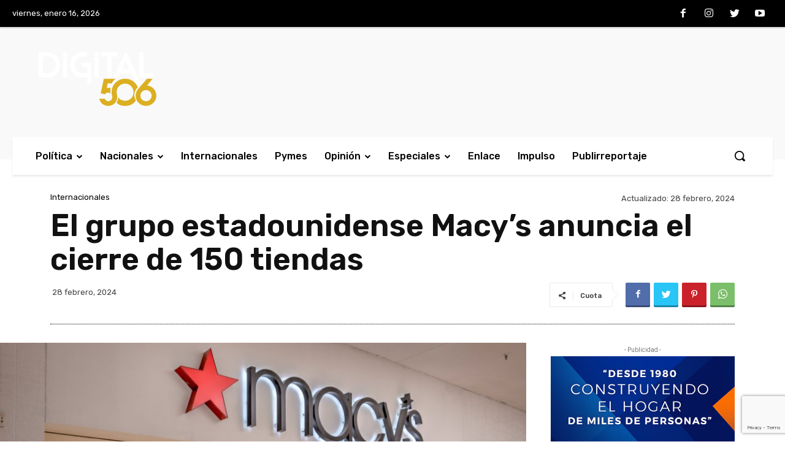

--- FILE ---
content_type: text/html; charset=utf-8
request_url: https://www.google.com/recaptcha/api2/anchor?ar=1&k=6Lc6S5QmAAAAAJkYGFpTFd-xGBqyUwHp0a6yqNHy&co=aHR0cHM6Ly9kaWdpdGFsNTA2LmNvbTo0NDM.&hl=en&v=PoyoqOPhxBO7pBk68S4YbpHZ&size=invisible&anchor-ms=20000&execute-ms=30000&cb=go3s3l8sla92
body_size: 48602
content:
<!DOCTYPE HTML><html dir="ltr" lang="en"><head><meta http-equiv="Content-Type" content="text/html; charset=UTF-8">
<meta http-equiv="X-UA-Compatible" content="IE=edge">
<title>reCAPTCHA</title>
<style type="text/css">
/* cyrillic-ext */
@font-face {
  font-family: 'Roboto';
  font-style: normal;
  font-weight: 400;
  font-stretch: 100%;
  src: url(//fonts.gstatic.com/s/roboto/v48/KFO7CnqEu92Fr1ME7kSn66aGLdTylUAMa3GUBHMdazTgWw.woff2) format('woff2');
  unicode-range: U+0460-052F, U+1C80-1C8A, U+20B4, U+2DE0-2DFF, U+A640-A69F, U+FE2E-FE2F;
}
/* cyrillic */
@font-face {
  font-family: 'Roboto';
  font-style: normal;
  font-weight: 400;
  font-stretch: 100%;
  src: url(//fonts.gstatic.com/s/roboto/v48/KFO7CnqEu92Fr1ME7kSn66aGLdTylUAMa3iUBHMdazTgWw.woff2) format('woff2');
  unicode-range: U+0301, U+0400-045F, U+0490-0491, U+04B0-04B1, U+2116;
}
/* greek-ext */
@font-face {
  font-family: 'Roboto';
  font-style: normal;
  font-weight: 400;
  font-stretch: 100%;
  src: url(//fonts.gstatic.com/s/roboto/v48/KFO7CnqEu92Fr1ME7kSn66aGLdTylUAMa3CUBHMdazTgWw.woff2) format('woff2');
  unicode-range: U+1F00-1FFF;
}
/* greek */
@font-face {
  font-family: 'Roboto';
  font-style: normal;
  font-weight: 400;
  font-stretch: 100%;
  src: url(//fonts.gstatic.com/s/roboto/v48/KFO7CnqEu92Fr1ME7kSn66aGLdTylUAMa3-UBHMdazTgWw.woff2) format('woff2');
  unicode-range: U+0370-0377, U+037A-037F, U+0384-038A, U+038C, U+038E-03A1, U+03A3-03FF;
}
/* math */
@font-face {
  font-family: 'Roboto';
  font-style: normal;
  font-weight: 400;
  font-stretch: 100%;
  src: url(//fonts.gstatic.com/s/roboto/v48/KFO7CnqEu92Fr1ME7kSn66aGLdTylUAMawCUBHMdazTgWw.woff2) format('woff2');
  unicode-range: U+0302-0303, U+0305, U+0307-0308, U+0310, U+0312, U+0315, U+031A, U+0326-0327, U+032C, U+032F-0330, U+0332-0333, U+0338, U+033A, U+0346, U+034D, U+0391-03A1, U+03A3-03A9, U+03B1-03C9, U+03D1, U+03D5-03D6, U+03F0-03F1, U+03F4-03F5, U+2016-2017, U+2034-2038, U+203C, U+2040, U+2043, U+2047, U+2050, U+2057, U+205F, U+2070-2071, U+2074-208E, U+2090-209C, U+20D0-20DC, U+20E1, U+20E5-20EF, U+2100-2112, U+2114-2115, U+2117-2121, U+2123-214F, U+2190, U+2192, U+2194-21AE, U+21B0-21E5, U+21F1-21F2, U+21F4-2211, U+2213-2214, U+2216-22FF, U+2308-230B, U+2310, U+2319, U+231C-2321, U+2336-237A, U+237C, U+2395, U+239B-23B7, U+23D0, U+23DC-23E1, U+2474-2475, U+25AF, U+25B3, U+25B7, U+25BD, U+25C1, U+25CA, U+25CC, U+25FB, U+266D-266F, U+27C0-27FF, U+2900-2AFF, U+2B0E-2B11, U+2B30-2B4C, U+2BFE, U+3030, U+FF5B, U+FF5D, U+1D400-1D7FF, U+1EE00-1EEFF;
}
/* symbols */
@font-face {
  font-family: 'Roboto';
  font-style: normal;
  font-weight: 400;
  font-stretch: 100%;
  src: url(//fonts.gstatic.com/s/roboto/v48/KFO7CnqEu92Fr1ME7kSn66aGLdTylUAMaxKUBHMdazTgWw.woff2) format('woff2');
  unicode-range: U+0001-000C, U+000E-001F, U+007F-009F, U+20DD-20E0, U+20E2-20E4, U+2150-218F, U+2190, U+2192, U+2194-2199, U+21AF, U+21E6-21F0, U+21F3, U+2218-2219, U+2299, U+22C4-22C6, U+2300-243F, U+2440-244A, U+2460-24FF, U+25A0-27BF, U+2800-28FF, U+2921-2922, U+2981, U+29BF, U+29EB, U+2B00-2BFF, U+4DC0-4DFF, U+FFF9-FFFB, U+10140-1018E, U+10190-1019C, U+101A0, U+101D0-101FD, U+102E0-102FB, U+10E60-10E7E, U+1D2C0-1D2D3, U+1D2E0-1D37F, U+1F000-1F0FF, U+1F100-1F1AD, U+1F1E6-1F1FF, U+1F30D-1F30F, U+1F315, U+1F31C, U+1F31E, U+1F320-1F32C, U+1F336, U+1F378, U+1F37D, U+1F382, U+1F393-1F39F, U+1F3A7-1F3A8, U+1F3AC-1F3AF, U+1F3C2, U+1F3C4-1F3C6, U+1F3CA-1F3CE, U+1F3D4-1F3E0, U+1F3ED, U+1F3F1-1F3F3, U+1F3F5-1F3F7, U+1F408, U+1F415, U+1F41F, U+1F426, U+1F43F, U+1F441-1F442, U+1F444, U+1F446-1F449, U+1F44C-1F44E, U+1F453, U+1F46A, U+1F47D, U+1F4A3, U+1F4B0, U+1F4B3, U+1F4B9, U+1F4BB, U+1F4BF, U+1F4C8-1F4CB, U+1F4D6, U+1F4DA, U+1F4DF, U+1F4E3-1F4E6, U+1F4EA-1F4ED, U+1F4F7, U+1F4F9-1F4FB, U+1F4FD-1F4FE, U+1F503, U+1F507-1F50B, U+1F50D, U+1F512-1F513, U+1F53E-1F54A, U+1F54F-1F5FA, U+1F610, U+1F650-1F67F, U+1F687, U+1F68D, U+1F691, U+1F694, U+1F698, U+1F6AD, U+1F6B2, U+1F6B9-1F6BA, U+1F6BC, U+1F6C6-1F6CF, U+1F6D3-1F6D7, U+1F6E0-1F6EA, U+1F6F0-1F6F3, U+1F6F7-1F6FC, U+1F700-1F7FF, U+1F800-1F80B, U+1F810-1F847, U+1F850-1F859, U+1F860-1F887, U+1F890-1F8AD, U+1F8B0-1F8BB, U+1F8C0-1F8C1, U+1F900-1F90B, U+1F93B, U+1F946, U+1F984, U+1F996, U+1F9E9, U+1FA00-1FA6F, U+1FA70-1FA7C, U+1FA80-1FA89, U+1FA8F-1FAC6, U+1FACE-1FADC, U+1FADF-1FAE9, U+1FAF0-1FAF8, U+1FB00-1FBFF;
}
/* vietnamese */
@font-face {
  font-family: 'Roboto';
  font-style: normal;
  font-weight: 400;
  font-stretch: 100%;
  src: url(//fonts.gstatic.com/s/roboto/v48/KFO7CnqEu92Fr1ME7kSn66aGLdTylUAMa3OUBHMdazTgWw.woff2) format('woff2');
  unicode-range: U+0102-0103, U+0110-0111, U+0128-0129, U+0168-0169, U+01A0-01A1, U+01AF-01B0, U+0300-0301, U+0303-0304, U+0308-0309, U+0323, U+0329, U+1EA0-1EF9, U+20AB;
}
/* latin-ext */
@font-face {
  font-family: 'Roboto';
  font-style: normal;
  font-weight: 400;
  font-stretch: 100%;
  src: url(//fonts.gstatic.com/s/roboto/v48/KFO7CnqEu92Fr1ME7kSn66aGLdTylUAMa3KUBHMdazTgWw.woff2) format('woff2');
  unicode-range: U+0100-02BA, U+02BD-02C5, U+02C7-02CC, U+02CE-02D7, U+02DD-02FF, U+0304, U+0308, U+0329, U+1D00-1DBF, U+1E00-1E9F, U+1EF2-1EFF, U+2020, U+20A0-20AB, U+20AD-20C0, U+2113, U+2C60-2C7F, U+A720-A7FF;
}
/* latin */
@font-face {
  font-family: 'Roboto';
  font-style: normal;
  font-weight: 400;
  font-stretch: 100%;
  src: url(//fonts.gstatic.com/s/roboto/v48/KFO7CnqEu92Fr1ME7kSn66aGLdTylUAMa3yUBHMdazQ.woff2) format('woff2');
  unicode-range: U+0000-00FF, U+0131, U+0152-0153, U+02BB-02BC, U+02C6, U+02DA, U+02DC, U+0304, U+0308, U+0329, U+2000-206F, U+20AC, U+2122, U+2191, U+2193, U+2212, U+2215, U+FEFF, U+FFFD;
}
/* cyrillic-ext */
@font-face {
  font-family: 'Roboto';
  font-style: normal;
  font-weight: 500;
  font-stretch: 100%;
  src: url(//fonts.gstatic.com/s/roboto/v48/KFO7CnqEu92Fr1ME7kSn66aGLdTylUAMa3GUBHMdazTgWw.woff2) format('woff2');
  unicode-range: U+0460-052F, U+1C80-1C8A, U+20B4, U+2DE0-2DFF, U+A640-A69F, U+FE2E-FE2F;
}
/* cyrillic */
@font-face {
  font-family: 'Roboto';
  font-style: normal;
  font-weight: 500;
  font-stretch: 100%;
  src: url(//fonts.gstatic.com/s/roboto/v48/KFO7CnqEu92Fr1ME7kSn66aGLdTylUAMa3iUBHMdazTgWw.woff2) format('woff2');
  unicode-range: U+0301, U+0400-045F, U+0490-0491, U+04B0-04B1, U+2116;
}
/* greek-ext */
@font-face {
  font-family: 'Roboto';
  font-style: normal;
  font-weight: 500;
  font-stretch: 100%;
  src: url(//fonts.gstatic.com/s/roboto/v48/KFO7CnqEu92Fr1ME7kSn66aGLdTylUAMa3CUBHMdazTgWw.woff2) format('woff2');
  unicode-range: U+1F00-1FFF;
}
/* greek */
@font-face {
  font-family: 'Roboto';
  font-style: normal;
  font-weight: 500;
  font-stretch: 100%;
  src: url(//fonts.gstatic.com/s/roboto/v48/KFO7CnqEu92Fr1ME7kSn66aGLdTylUAMa3-UBHMdazTgWw.woff2) format('woff2');
  unicode-range: U+0370-0377, U+037A-037F, U+0384-038A, U+038C, U+038E-03A1, U+03A3-03FF;
}
/* math */
@font-face {
  font-family: 'Roboto';
  font-style: normal;
  font-weight: 500;
  font-stretch: 100%;
  src: url(//fonts.gstatic.com/s/roboto/v48/KFO7CnqEu92Fr1ME7kSn66aGLdTylUAMawCUBHMdazTgWw.woff2) format('woff2');
  unicode-range: U+0302-0303, U+0305, U+0307-0308, U+0310, U+0312, U+0315, U+031A, U+0326-0327, U+032C, U+032F-0330, U+0332-0333, U+0338, U+033A, U+0346, U+034D, U+0391-03A1, U+03A3-03A9, U+03B1-03C9, U+03D1, U+03D5-03D6, U+03F0-03F1, U+03F4-03F5, U+2016-2017, U+2034-2038, U+203C, U+2040, U+2043, U+2047, U+2050, U+2057, U+205F, U+2070-2071, U+2074-208E, U+2090-209C, U+20D0-20DC, U+20E1, U+20E5-20EF, U+2100-2112, U+2114-2115, U+2117-2121, U+2123-214F, U+2190, U+2192, U+2194-21AE, U+21B0-21E5, U+21F1-21F2, U+21F4-2211, U+2213-2214, U+2216-22FF, U+2308-230B, U+2310, U+2319, U+231C-2321, U+2336-237A, U+237C, U+2395, U+239B-23B7, U+23D0, U+23DC-23E1, U+2474-2475, U+25AF, U+25B3, U+25B7, U+25BD, U+25C1, U+25CA, U+25CC, U+25FB, U+266D-266F, U+27C0-27FF, U+2900-2AFF, U+2B0E-2B11, U+2B30-2B4C, U+2BFE, U+3030, U+FF5B, U+FF5D, U+1D400-1D7FF, U+1EE00-1EEFF;
}
/* symbols */
@font-face {
  font-family: 'Roboto';
  font-style: normal;
  font-weight: 500;
  font-stretch: 100%;
  src: url(//fonts.gstatic.com/s/roboto/v48/KFO7CnqEu92Fr1ME7kSn66aGLdTylUAMaxKUBHMdazTgWw.woff2) format('woff2');
  unicode-range: U+0001-000C, U+000E-001F, U+007F-009F, U+20DD-20E0, U+20E2-20E4, U+2150-218F, U+2190, U+2192, U+2194-2199, U+21AF, U+21E6-21F0, U+21F3, U+2218-2219, U+2299, U+22C4-22C6, U+2300-243F, U+2440-244A, U+2460-24FF, U+25A0-27BF, U+2800-28FF, U+2921-2922, U+2981, U+29BF, U+29EB, U+2B00-2BFF, U+4DC0-4DFF, U+FFF9-FFFB, U+10140-1018E, U+10190-1019C, U+101A0, U+101D0-101FD, U+102E0-102FB, U+10E60-10E7E, U+1D2C0-1D2D3, U+1D2E0-1D37F, U+1F000-1F0FF, U+1F100-1F1AD, U+1F1E6-1F1FF, U+1F30D-1F30F, U+1F315, U+1F31C, U+1F31E, U+1F320-1F32C, U+1F336, U+1F378, U+1F37D, U+1F382, U+1F393-1F39F, U+1F3A7-1F3A8, U+1F3AC-1F3AF, U+1F3C2, U+1F3C4-1F3C6, U+1F3CA-1F3CE, U+1F3D4-1F3E0, U+1F3ED, U+1F3F1-1F3F3, U+1F3F5-1F3F7, U+1F408, U+1F415, U+1F41F, U+1F426, U+1F43F, U+1F441-1F442, U+1F444, U+1F446-1F449, U+1F44C-1F44E, U+1F453, U+1F46A, U+1F47D, U+1F4A3, U+1F4B0, U+1F4B3, U+1F4B9, U+1F4BB, U+1F4BF, U+1F4C8-1F4CB, U+1F4D6, U+1F4DA, U+1F4DF, U+1F4E3-1F4E6, U+1F4EA-1F4ED, U+1F4F7, U+1F4F9-1F4FB, U+1F4FD-1F4FE, U+1F503, U+1F507-1F50B, U+1F50D, U+1F512-1F513, U+1F53E-1F54A, U+1F54F-1F5FA, U+1F610, U+1F650-1F67F, U+1F687, U+1F68D, U+1F691, U+1F694, U+1F698, U+1F6AD, U+1F6B2, U+1F6B9-1F6BA, U+1F6BC, U+1F6C6-1F6CF, U+1F6D3-1F6D7, U+1F6E0-1F6EA, U+1F6F0-1F6F3, U+1F6F7-1F6FC, U+1F700-1F7FF, U+1F800-1F80B, U+1F810-1F847, U+1F850-1F859, U+1F860-1F887, U+1F890-1F8AD, U+1F8B0-1F8BB, U+1F8C0-1F8C1, U+1F900-1F90B, U+1F93B, U+1F946, U+1F984, U+1F996, U+1F9E9, U+1FA00-1FA6F, U+1FA70-1FA7C, U+1FA80-1FA89, U+1FA8F-1FAC6, U+1FACE-1FADC, U+1FADF-1FAE9, U+1FAF0-1FAF8, U+1FB00-1FBFF;
}
/* vietnamese */
@font-face {
  font-family: 'Roboto';
  font-style: normal;
  font-weight: 500;
  font-stretch: 100%;
  src: url(//fonts.gstatic.com/s/roboto/v48/KFO7CnqEu92Fr1ME7kSn66aGLdTylUAMa3OUBHMdazTgWw.woff2) format('woff2');
  unicode-range: U+0102-0103, U+0110-0111, U+0128-0129, U+0168-0169, U+01A0-01A1, U+01AF-01B0, U+0300-0301, U+0303-0304, U+0308-0309, U+0323, U+0329, U+1EA0-1EF9, U+20AB;
}
/* latin-ext */
@font-face {
  font-family: 'Roboto';
  font-style: normal;
  font-weight: 500;
  font-stretch: 100%;
  src: url(//fonts.gstatic.com/s/roboto/v48/KFO7CnqEu92Fr1ME7kSn66aGLdTylUAMa3KUBHMdazTgWw.woff2) format('woff2');
  unicode-range: U+0100-02BA, U+02BD-02C5, U+02C7-02CC, U+02CE-02D7, U+02DD-02FF, U+0304, U+0308, U+0329, U+1D00-1DBF, U+1E00-1E9F, U+1EF2-1EFF, U+2020, U+20A0-20AB, U+20AD-20C0, U+2113, U+2C60-2C7F, U+A720-A7FF;
}
/* latin */
@font-face {
  font-family: 'Roboto';
  font-style: normal;
  font-weight: 500;
  font-stretch: 100%;
  src: url(//fonts.gstatic.com/s/roboto/v48/KFO7CnqEu92Fr1ME7kSn66aGLdTylUAMa3yUBHMdazQ.woff2) format('woff2');
  unicode-range: U+0000-00FF, U+0131, U+0152-0153, U+02BB-02BC, U+02C6, U+02DA, U+02DC, U+0304, U+0308, U+0329, U+2000-206F, U+20AC, U+2122, U+2191, U+2193, U+2212, U+2215, U+FEFF, U+FFFD;
}
/* cyrillic-ext */
@font-face {
  font-family: 'Roboto';
  font-style: normal;
  font-weight: 900;
  font-stretch: 100%;
  src: url(//fonts.gstatic.com/s/roboto/v48/KFO7CnqEu92Fr1ME7kSn66aGLdTylUAMa3GUBHMdazTgWw.woff2) format('woff2');
  unicode-range: U+0460-052F, U+1C80-1C8A, U+20B4, U+2DE0-2DFF, U+A640-A69F, U+FE2E-FE2F;
}
/* cyrillic */
@font-face {
  font-family: 'Roboto';
  font-style: normal;
  font-weight: 900;
  font-stretch: 100%;
  src: url(//fonts.gstatic.com/s/roboto/v48/KFO7CnqEu92Fr1ME7kSn66aGLdTylUAMa3iUBHMdazTgWw.woff2) format('woff2');
  unicode-range: U+0301, U+0400-045F, U+0490-0491, U+04B0-04B1, U+2116;
}
/* greek-ext */
@font-face {
  font-family: 'Roboto';
  font-style: normal;
  font-weight: 900;
  font-stretch: 100%;
  src: url(//fonts.gstatic.com/s/roboto/v48/KFO7CnqEu92Fr1ME7kSn66aGLdTylUAMa3CUBHMdazTgWw.woff2) format('woff2');
  unicode-range: U+1F00-1FFF;
}
/* greek */
@font-face {
  font-family: 'Roboto';
  font-style: normal;
  font-weight: 900;
  font-stretch: 100%;
  src: url(//fonts.gstatic.com/s/roboto/v48/KFO7CnqEu92Fr1ME7kSn66aGLdTylUAMa3-UBHMdazTgWw.woff2) format('woff2');
  unicode-range: U+0370-0377, U+037A-037F, U+0384-038A, U+038C, U+038E-03A1, U+03A3-03FF;
}
/* math */
@font-face {
  font-family: 'Roboto';
  font-style: normal;
  font-weight: 900;
  font-stretch: 100%;
  src: url(//fonts.gstatic.com/s/roboto/v48/KFO7CnqEu92Fr1ME7kSn66aGLdTylUAMawCUBHMdazTgWw.woff2) format('woff2');
  unicode-range: U+0302-0303, U+0305, U+0307-0308, U+0310, U+0312, U+0315, U+031A, U+0326-0327, U+032C, U+032F-0330, U+0332-0333, U+0338, U+033A, U+0346, U+034D, U+0391-03A1, U+03A3-03A9, U+03B1-03C9, U+03D1, U+03D5-03D6, U+03F0-03F1, U+03F4-03F5, U+2016-2017, U+2034-2038, U+203C, U+2040, U+2043, U+2047, U+2050, U+2057, U+205F, U+2070-2071, U+2074-208E, U+2090-209C, U+20D0-20DC, U+20E1, U+20E5-20EF, U+2100-2112, U+2114-2115, U+2117-2121, U+2123-214F, U+2190, U+2192, U+2194-21AE, U+21B0-21E5, U+21F1-21F2, U+21F4-2211, U+2213-2214, U+2216-22FF, U+2308-230B, U+2310, U+2319, U+231C-2321, U+2336-237A, U+237C, U+2395, U+239B-23B7, U+23D0, U+23DC-23E1, U+2474-2475, U+25AF, U+25B3, U+25B7, U+25BD, U+25C1, U+25CA, U+25CC, U+25FB, U+266D-266F, U+27C0-27FF, U+2900-2AFF, U+2B0E-2B11, U+2B30-2B4C, U+2BFE, U+3030, U+FF5B, U+FF5D, U+1D400-1D7FF, U+1EE00-1EEFF;
}
/* symbols */
@font-face {
  font-family: 'Roboto';
  font-style: normal;
  font-weight: 900;
  font-stretch: 100%;
  src: url(//fonts.gstatic.com/s/roboto/v48/KFO7CnqEu92Fr1ME7kSn66aGLdTylUAMaxKUBHMdazTgWw.woff2) format('woff2');
  unicode-range: U+0001-000C, U+000E-001F, U+007F-009F, U+20DD-20E0, U+20E2-20E4, U+2150-218F, U+2190, U+2192, U+2194-2199, U+21AF, U+21E6-21F0, U+21F3, U+2218-2219, U+2299, U+22C4-22C6, U+2300-243F, U+2440-244A, U+2460-24FF, U+25A0-27BF, U+2800-28FF, U+2921-2922, U+2981, U+29BF, U+29EB, U+2B00-2BFF, U+4DC0-4DFF, U+FFF9-FFFB, U+10140-1018E, U+10190-1019C, U+101A0, U+101D0-101FD, U+102E0-102FB, U+10E60-10E7E, U+1D2C0-1D2D3, U+1D2E0-1D37F, U+1F000-1F0FF, U+1F100-1F1AD, U+1F1E6-1F1FF, U+1F30D-1F30F, U+1F315, U+1F31C, U+1F31E, U+1F320-1F32C, U+1F336, U+1F378, U+1F37D, U+1F382, U+1F393-1F39F, U+1F3A7-1F3A8, U+1F3AC-1F3AF, U+1F3C2, U+1F3C4-1F3C6, U+1F3CA-1F3CE, U+1F3D4-1F3E0, U+1F3ED, U+1F3F1-1F3F3, U+1F3F5-1F3F7, U+1F408, U+1F415, U+1F41F, U+1F426, U+1F43F, U+1F441-1F442, U+1F444, U+1F446-1F449, U+1F44C-1F44E, U+1F453, U+1F46A, U+1F47D, U+1F4A3, U+1F4B0, U+1F4B3, U+1F4B9, U+1F4BB, U+1F4BF, U+1F4C8-1F4CB, U+1F4D6, U+1F4DA, U+1F4DF, U+1F4E3-1F4E6, U+1F4EA-1F4ED, U+1F4F7, U+1F4F9-1F4FB, U+1F4FD-1F4FE, U+1F503, U+1F507-1F50B, U+1F50D, U+1F512-1F513, U+1F53E-1F54A, U+1F54F-1F5FA, U+1F610, U+1F650-1F67F, U+1F687, U+1F68D, U+1F691, U+1F694, U+1F698, U+1F6AD, U+1F6B2, U+1F6B9-1F6BA, U+1F6BC, U+1F6C6-1F6CF, U+1F6D3-1F6D7, U+1F6E0-1F6EA, U+1F6F0-1F6F3, U+1F6F7-1F6FC, U+1F700-1F7FF, U+1F800-1F80B, U+1F810-1F847, U+1F850-1F859, U+1F860-1F887, U+1F890-1F8AD, U+1F8B0-1F8BB, U+1F8C0-1F8C1, U+1F900-1F90B, U+1F93B, U+1F946, U+1F984, U+1F996, U+1F9E9, U+1FA00-1FA6F, U+1FA70-1FA7C, U+1FA80-1FA89, U+1FA8F-1FAC6, U+1FACE-1FADC, U+1FADF-1FAE9, U+1FAF0-1FAF8, U+1FB00-1FBFF;
}
/* vietnamese */
@font-face {
  font-family: 'Roboto';
  font-style: normal;
  font-weight: 900;
  font-stretch: 100%;
  src: url(//fonts.gstatic.com/s/roboto/v48/KFO7CnqEu92Fr1ME7kSn66aGLdTylUAMa3OUBHMdazTgWw.woff2) format('woff2');
  unicode-range: U+0102-0103, U+0110-0111, U+0128-0129, U+0168-0169, U+01A0-01A1, U+01AF-01B0, U+0300-0301, U+0303-0304, U+0308-0309, U+0323, U+0329, U+1EA0-1EF9, U+20AB;
}
/* latin-ext */
@font-face {
  font-family: 'Roboto';
  font-style: normal;
  font-weight: 900;
  font-stretch: 100%;
  src: url(//fonts.gstatic.com/s/roboto/v48/KFO7CnqEu92Fr1ME7kSn66aGLdTylUAMa3KUBHMdazTgWw.woff2) format('woff2');
  unicode-range: U+0100-02BA, U+02BD-02C5, U+02C7-02CC, U+02CE-02D7, U+02DD-02FF, U+0304, U+0308, U+0329, U+1D00-1DBF, U+1E00-1E9F, U+1EF2-1EFF, U+2020, U+20A0-20AB, U+20AD-20C0, U+2113, U+2C60-2C7F, U+A720-A7FF;
}
/* latin */
@font-face {
  font-family: 'Roboto';
  font-style: normal;
  font-weight: 900;
  font-stretch: 100%;
  src: url(//fonts.gstatic.com/s/roboto/v48/KFO7CnqEu92Fr1ME7kSn66aGLdTylUAMa3yUBHMdazQ.woff2) format('woff2');
  unicode-range: U+0000-00FF, U+0131, U+0152-0153, U+02BB-02BC, U+02C6, U+02DA, U+02DC, U+0304, U+0308, U+0329, U+2000-206F, U+20AC, U+2122, U+2191, U+2193, U+2212, U+2215, U+FEFF, U+FFFD;
}

</style>
<link rel="stylesheet" type="text/css" href="https://www.gstatic.com/recaptcha/releases/PoyoqOPhxBO7pBk68S4YbpHZ/styles__ltr.css">
<script nonce="WAR1c7tzr1zKf9vnh3GzPQ" type="text/javascript">window['__recaptcha_api'] = 'https://www.google.com/recaptcha/api2/';</script>
<script type="text/javascript" src="https://www.gstatic.com/recaptcha/releases/PoyoqOPhxBO7pBk68S4YbpHZ/recaptcha__en.js" nonce="WAR1c7tzr1zKf9vnh3GzPQ">
      
    </script></head>
<body><div id="rc-anchor-alert" class="rc-anchor-alert"></div>
<input type="hidden" id="recaptcha-token" value="[base64]">
<script type="text/javascript" nonce="WAR1c7tzr1zKf9vnh3GzPQ">
      recaptcha.anchor.Main.init("[\x22ainput\x22,[\x22bgdata\x22,\x22\x22,\[base64]/[base64]/[base64]/KE4oMTI0LHYsdi5HKSxMWihsLHYpKTpOKDEyNCx2LGwpLFYpLHYpLFQpKSxGKDE3MSx2KX0scjc9ZnVuY3Rpb24obCl7cmV0dXJuIGx9LEM9ZnVuY3Rpb24obCxWLHYpe04odixsLFYpLFZbYWtdPTI3OTZ9LG49ZnVuY3Rpb24obCxWKXtWLlg9KChWLlg/[base64]/[base64]/[base64]/[base64]/[base64]/[base64]/[base64]/[base64]/[base64]/[base64]/[base64]\\u003d\x22,\[base64]\\u003d\\u003d\x22,\x22eXrCj8ORwr/Ds8KIFHHDmcOdwpXCq1plTFrCsMO/FcKGGXfDq8OsKMOROlPDisOdDcKrSxPDi8KpMcODw7wIw5lGwrbCjMOWB8K0w5kcw4pafHXCqsO/V8KDwrDCusO7wrl9w4PChMOhZUoywrfDmcO0wqdTw4nDtMKPw5UBwoDCv3rDondWHAdTw5sYwq/ClUnCgSTCkGtldUEVYsOaEMOZwoHClD/DlCfCnsOod188e8K2djExw4UXR2R/woIlwoTCr8Kxw7XDtcO7eTRGw6PCtMOxw6NZI8K5NjbCqsOnw5gnwqI/QBzDnMOmLzNgNAnDkz/ChQ4Ww7ITwoo/OsOMwoxxRMOVw5k+SsOFw4QvNEsWCQxiwoLCpRwPeXzCmmAED8KxSCEnHVhdXStlNsOYw4jCucKKw6Ryw6EKUcKSJcOYwoBfwqHDi8OGMBwgNQ3DncOLw79+dcOTwr/CllZfw7nDgwHChsKLCMKVw6xvEFM7Iw9dwplhehLDncKtN8O2eMKPeMK0wrzDvsOsaFhuLgHCrsO/dW/CinXDkRAWw4hFGMOdwpFjw5rCu2hFw6HDqcK+wrhEMcKtwq3Cg1/DnsKjw6ZANjoVwrDCs8OkwqPCugQpSWkYN3PCp8KPwoXCuMOywqBUw6Ilw7vCoMOZw7VwU1/CvGnDqHBfW3/[base64]/wqo7EnhWJQHDmh3Dp8OZA8Oew4YIw7Z2VcO/w6clN8OFwooRBD3DpsKFQsOAw4zDpMOcwqLCsDXDqsOHw695H8ORccO6fA7Cuw7CgMKQDmTDk8KKNsK+AUjDqsOWOBc7w5PDjsKfAsOcIkzCnzHDiMK6wrTDslkdWWI/[base64]/CicOWMS7Cs8O9wpc4w6zChgXCl8OUSsO7woHDncKiwoUoB8OCAsO9w5HDiBHChMOew7zChWDDkQo8ScO8GMKcfMKHw7oRwoPDmRkVOMOmw7vClFVxN8KQwqHDq8OyD8Kxw6bCgcOhw7N5QEUIwqo1JcKfw7/[base64]/ClsOAw4bCscOewqR2OivDkRQ/w7Ija8OjwpnDqmLDjcKJw5dTwp/CpcKHeifCg8KCw4fDnEoVOEDCjMOEwpJZP19ScsO/wpDCpsO7IEkFwq/CncOMw47CjcKGwpoaB8OtPMOYw6cwwqvDjm5fbSRjNcO0WHPCm8OXa3NIwrLDj8Klw6oAeBnCqDXDnMOeYMOENFrCiTYdw7Z1TiLDiMOuUcOOBGRTO8KuVl4Owo46w4rDgcOdXUPDumxfwrTCscOFwrVbw6rDtsO6wrfCqXXDtCJSw7bCnMOUwoU/[base64]/DlADCmCTCv27DkcKxeMKXwr8PKxJRw5hCw45xwrJ1aHzChsOnbCTDvRxqKMK/[base64]/CgMOjw7FQTFrCrsO/w69xccKcw5XDp3XDumhDwosEw74cwrLCqn5Pw57Dsl7DosOubns3GGYlw6DDg2kQw5ppKQoNch1NwrFlw7XChwzDnQ3CqW1Vw5cawrdow4J7T8KCLW/DtWrDvsKawqtjP2JdwqfCoxYqRMOpaMO7eMO1JWMdLsKyPxBWwr8ywr5CTsKAwrbCjMKSd8Klw63Dvm9/NEnCmUvDvcKgdB7DicOyYyFQEcOHwoMiGkfChnjCpXzDp8KJDmfDqsOzw7oWIjRAF1DDlV/CkcOjJiBPw5N2IDTDncK7wpV4w7c2IsOYw7sXw4jDhsOMw684CHRffj/DnsKNMx3Cr8KSw67CjMK1w7sxAsKLV1xcUBvDrcOzwpcuMFvCnMKjwop4TAR7wp0ePlzDnyHCiEk5w6rDvHbCosKwE8KZwpcZw5QXRBRZQjZfwrLCrQp1w5rCkDrCvRNJVDPCkcOMblPCl8OpZcKnwp8ewp/CumhhwpY9w79ew7TChcOoaHzCt8KFwqzDqTHDtcKKw57DhsKxA8K8w5fDkGcEPMO7w75FNF4KwqzDizPDlRMnMx3CujXCgBVtFsKeUC8kwrNIw4ZXw5zDnALDhB/CvcO6Sk5LQcOvUTfDrlNQew4awo7CtcOOMQg5Z8KJbcOjw755w7TCo8O6w6p1YxsfMAlpUcO3NsKDZcOmWhfClVjClWnCtXENIysXw6xOHiPCt0UoFMOWwrBUMMOxw6hQwpgzwofCpMK3wqXDgwPDh1XCgTd0w65CwqXDiMOGw67ClAcpwqLCq07ClcOCw4w3w6/CnWLCtBYOVUAANyfChMKrw7B9w7zDgyvDusOnwpA5w6DDlcKKIMODKcO3DwvCgykaw4XChsORwqTDm8O+MMOdBgdAwrB9OxnDksODwo0/w7LDmkzDrEnCssOWYcO4woYqw7ptckPCg2rDg1RpcizCsiLDsMKUSWnCjlRDwpHChsOJw5bDjXI4w70SFWHCr3ZRw7bDvcKUIMOuPX4RFxzDp3jCi8Ogw7jDh8Opwo/Cp8KMwqNdwrbCpcKhbUMZw4l8w6LCsW7CmcK/w5BsH8K2w6kqVsOpw6NKw4YafF3DiMKkO8OCWsOzwrnDlcOUwptWViA7w4rDgklcQFzCrsOvfzNWwo7ChcKQw70ZD8OFH21gWcK5XcOewqPCpMOsCMKCw5HCtMK6TcKFYcKxSTJpw5I4WzkRTcOEGlpSXFrDqcK2w7sPRE92OcKcw43CgTMYPxBCNMKFw5/CnMOYwrLDm8KyA8OBw4/DncKlXVbCnsO5w4rDh8K1wqh2XcOCw57CpknDvhvCtMOmw7jDuVPDhnMULUQVw6USDMK3AcKJw4JUw4MEwrnDjcO6w5Msw6HDoU0Ew65KRcKuIBXDnypGw71qwqpuaUDDjSIDwoQeRcOlwo1XNMOcwr4Cw6NYYMKOAngwfcOCHMKmchsmw6ZROibCgsOWVsOswrrCll/[base64]/YCfDsWZhw50LEwYcWMO3aD7DoGtxwqMow4RmK2xTw47CtsKWTFZVwqxUw4tPw4zCuTfDvE3CrMKDZB/CgmXCjsOeDMKsw5ADYcKrHi7DncKew5HDl1rDtXXDincewr7CjBvDqMOVasOsWTl7A3DDqcKUwpphwql6w5VQwo/DoMK5RMOxa8KiwpQhbCRkfcOAY0oUwoYDJW4JwrEUwqJhbgYfECVQwrrDsynDj2/[base64]/[base64]/[base64]/Dqwd/NH08RFgiwow+dwpgwqrChhIRKFPDo1bDscOmwrR2wqnCk8OPScKFwpMewrPDshNQwofCmWXCiA97wppOw7JnWsKLQsO/[base64]/w559M8O0wrbCuWJpIUpxwo/CuhvDisKFw7/Ctz/[base64]/CtWMrKFjCr3rDnsODw4TDkBLClcOJCmzCsMKeXzPDp8OWw5NWI8O2wq3Cr1XDoMKiEMKeS8KKwpDDqU3DjsKuG8O3wq/[base64]/Cp8OnPxDDnsK9fwdiwpHDpcKJwpUDw57CvhTCg8O2w4NKwoHDt8KMPcKcw4wdWmgzJ0vDvsKqAMOUwpjChFPDk8KiwqzCh8Kkw6zDqBskfSfCkjHDoWgsPVdkwrwsC8KESEoJw4bDvS3Ct0zCgcOpW8K4w7gCAsOUwp3CnzvDvQQcwqvCvsK/IC44w43ChBhkYcKVVXDDv8OzYMKTwpUjw5QMwoAowp3DmGfCjcOmw4sIw4DDksK6w4VXJgfDgyjDvsO0w4NDwqrCln/CucKGwpXCtwAGWcOWwo0kw5cQw5M3a0XDqy59QjXCqcOAwoTCp3wawpsBw5UywqjCsMOmcsKyPX7DlMOZw7PDkMOTOsKAcAXDpilBfsKQLXoaw4zDl07DhcOewpNgDhMFw4suw5HClcOHw6HDsMKlw7M1DsOBw41JwonDhcKtIsO5wq9cb37Cok/CucOjw7vCvDZSwoM0CsOawp/Cl8KyU8OZw59Sw6LCr1whNi0NIFM0P0HCu8OVwrxXT2nDuMONLwPCmTJLwq/DgcKjwqHDhcKrdgNyOS1zP0pLaVfDusO/MwsCwpLChQXDqcO/On5Uw6QOwpZcwoDCoMKAw4BCalRNHsO4ZjRow7YEf8KfKxrCtsK0w61LwrbDpcOSTcKmwqvCi2TCsH1pwrTDvsO1w6/DsVLDtsOfwo/CvsO7L8KYOcOxTcOdwojDsMO5OMKSw7vCq8O7wog4ZiPDpF/[base64]/[base64]/DtsOhwplbfcOiQcKfUT8dw5TDuTPCo8KdeR5uOSgLO3/DnhohUHEXw74lCD0SeMK6w64EwqTCpcO5w4XDpMOeGSIfwoTCvsO0EkgTw4TDnVAxTcKKLlZPaRLDtcO6w5vCisOzTsOSaWE9wocadDXCg8OLdHXCrcOmPMKzamLCssKxLVcjOMO/JErCv8OMaMK/wp/Cni52wrzCi2ILP8OmMcOzfgQmwpzDmG0Aw4k/SyU+YCUXOMKiMUwAw5A7w4/[base64]/KyzCjzPDgnRZw4nDhxQlP8OlwoEmwr7CsSjDiA7Dv8O8wo5fNFEAUcOWbDrDm8OPJjnDnsKGw6EKwpdzAcOpw5V6A8O/QwBEb8KUwrDDnTc6w5XChhjDoGPDrynDgsO/woRDw5TCp1vDmSRcw44DwoPDpcOQwqIqcHLDuMK6cX9eHXFBwpJrODHCmcK9W8K5J1xRwoFMwp8xIMKLUcKIwoTDgcKTwrzDu3sBAMKxRlTDh0FGPlYfwqI5HGUAVsK6C0t/Q1lIdkNZSwopDsOUPxcLwoPDrg3DiMKiw7ESwqHDlx3DvmUrecKMw5TCpEIaUsKlMXHCg8OTwqolw63Cp0MhwqLCjsO2w4zDuMOcP8Kbw5vDhVJrMcOJwpV1w4Yawqx8DX86BRAANMK/[base64]/w67DuSbDrioFdXtrSFoGwqrDi27Dny3DssOyD2vCtAbDtEXCmRLClsKSw6ENw5wdU0gcwovCm18qw53CtcOYwozDnW0Xw5/Cs1x1R35zwrhxYcKGwqDCtlPDtnHDsMODwrArwq5uVcOnw4DCqgwaw6ZFCmofw5duFQB4a2R4wr9GTMKDNsKlJXcXfMKJdDzCkEnCiSHDvsKvwqnCo8KPwrhlw54eWcOod8OcHS53w4V9wo11AyjDqcONEFBSwrjDs13Dr3XCl0fDrSXDocKXwpxlwpViwqFcMz/Dt27DqTTCp8OQTgsxTcOYZ2IEYEnDs3QTTz3Cg19BGcOSwpwTBR8YTDXDpMKmP0lwwobDjw7DkMK2w4pOOE/Di8KLIWPDs2UodsKqEWoww7DCi1rDrMK/[base64]/[base64]/DhyLCgsOWYWdTw6jDsSPDnVdqw5dfwrfDjsOXw74/[base64]/CjcOQMsKjw7vDiMK2wqFXKcKPw6HDtEfDvV7DlHrDnkLDgcKyT8Kjwo/Dk8KdwobDgcORw5rDnUzCqcOWAcKMcAXCtcO0csKJw6JdXEdEMMKjf8KgWFE0f07Cn8K6wrfCjMKpw5omw71fHwDCh2rDh1XDtMOrwp/Ch2MIw6FDaz5xw5/[base64]/CvcOONzrCkmLDmcK1fsOxJUXDqsOGERwZRmUDbzNvwpHCsVHCiRtjw6TCnB3Cj1xlXcKcwr/DuW/Dt1I2w5/Dk8O1BwnCgsOYc8O2I0giajvDuhVdwqMBwpjDpgLDqXQEwr7DvMKcW8KrG8KSw53CmMKVw5x2I8OtIsK2InbCiDfDhkBrBQvCrsOpwqEJdU5Qw4zDhlQ8WgjCm18fGMK5dlZGw7vCpyzCo30Jw45uw7d+IzXDsMK3HFYtIyZDw6DDiThzwp/DusKTcwLCr8Kjw5/Dk3XDikHCjcKgwqvCgsKcw6kaacOnwrbCgF/CoX/[base64]/DnQMfwqHDmsOlw74iw4cNAH/CqsOIWsKZw4Mie8K1w71eMjfDjsKKIsO6S8O0IB/DgnbDnSbDhT7Dp8KUAMKtcMOqVVXDkwbDijLDkcOewrnCpsKyw5Q+bcK+wq1fPlzDjGnCpjjCimjCtlY/SQDCksOKw4/DkMOOwpnClWJccF7Ctk1FfcK2w5XCr8KNwqbDvxzDjQxcC2AHdEBtbQrDmFbChMKvwqTCpMKeGMOKwprDq8Oga0DDvzHDkmzDg8KLF8KFwofCucK0wrHDvsOiGidRw7lPwrHDvQpJwp/DpsKIw68ww40Twq7Cq8KDZHvDlFzDpsOfwoIow6wQPcKAw5rCoUjDs8OAw5zDssOJeV7DncOIw6bCiA/CgsKFTEjCknUnw6/DusOUwocTTMO8w4jCr2Jcw61Zw5XChsOiZsKfe23Di8O0JXzDr1E9wr7CjSIGwr5Ew40sSU7DuDVPw6tBw7Row5Qsw4RwwpFvUFXDkk3Dh8KIw6jCoMOewp8/[base64]/CtBHDkCFUfBLDisO7O8OjecOTw7wAw4MpfMOGK0x3wo7DhMO4wrDCosOXPTZ5C8KjfsOPw5bDgcOzeMK0PcKJw59eHsOkRMOrcsOvZMOAbMOqwqLCmjh0w6Jda8OuLHw4ZsKbw57DqgXCqQ9aw7jCklrCm8K9w5/DhzTCtcOKwqHDg8K3ecO/LCzCvcOODMKTHQBpXmw0WlTCjH5pw77Cv1HDjEfChMOjK8OsbQ4odG7Dn8Kgw74NInfCr8OVwqPCk8Klw6ktEMKFwpxuY8K4M8O6csKkw6TDqcKSc3rCmjN5O200wpkKUMOLZAZeV8O6wo3DicOywpFiHsOwwoPDiQ0NwpXDu8K/w4rDgMKzw7NawqbCjFjDjyDCv8K8woTClcOKwrHClcO8wqDClsKjRURLPsOWw49gwoMMVi3CrkbCvMOewrnDqcOILsK+wqHCmcOVJxw3CS0DSsKbc8OdwoXDs37CpQ5TwpDChcKBw7vDhiLDu0fDoRvCrV/CqUoPw7IswqsVwpRxwpDDnHE8w5NSw7PCjcKfKcKMw7smXMKJwr/[base64]/MXbCgHI2AsKNDMKPK8KjHX/DlBJgwq/CjMOaPhnCoGYVIsO1YMK7wqkBaV/DkApXwpHCs2lcwpPDj08BacKVYsOaMkXDs8Oow7/[base64]/wpU1Yy7CuRV1IyIuEsOMQXXDvsOCC3LDvEI7OS1sw65CwqTDpTIbwpAzABvCnzV0wq/DoSh0w43DtWPDgzYkJsO0wqTDlmIwwpzDlmBCw4trAMKfRcKIRsK2PcOdCsK/JE1yw5Bvw4zCkQc7OGcDwqDCssKYbxUHwpXDvmBcwp0fw6PCvBXCiz3Chg7Dp8ODasKpwqB9wpRMwqsBJcOEw7bCsVM+fMKAVWXDjxTDh8O/[base64]/DqcKTAcOgWVzDo8OKXcKPBsODAQvCn8OHw6PCuyzDuRN5wqQdSMKVwrA8w4HCksKwFzDDhcOOwpQBETJaw68eOTldwpxEa8OfwrbDusOUYAoXMwDDiMKiw4/DjUjCkcOMTMOrCkXDtMKIJWXCmihCEQVvX8KNwp/DncKFwrLDoy0ycsKnYXLCunVKwqE3wrrDg8K2MFZpIsKxccOXcBTDpjvDvMO3PGMrTncOwqDDt2rDj37CnDbDu8O2PsKtE8K/wpTCvsOvFSBpw4/CnsORDitaw4rDgcOIwrnCrMOxf8KZEgdPwroAwoEDwqfDocORwro/D1XCgMKsw6IgOiI5woYGGsKjf1TDml1dDE13w7Y0csONTcONw6cJw5xXPsKEQx16wrJ7woXDr8KwXkslw4zChcKzwq/Dt8OKGFfDl1YKw7zDtDEBYcOyM1JDbF/DiA/Cixk6w7E1InhqwrRvFcOEVjxsw5/DjTLDnsKbw4RpwobDjMOjwr7CrR0+O8KywrbDs8K5WcKQXSrCrUfDg0LDu8O+dMKFw4M/[base64]/w7t6wqdRUsK5Gh8PwpHCosKLfEvDksODw5krwrB2wplCakXDly/DqEnCklg4JR8mVcK5AcOPw5pTL0bDlMOqw43Ds8KcDAnCkz/ChcOIAcKOPw7ChcKkw6IJw6FkworDlHFWw6nCkw/CpsKzwqh3AyR1w65ywr/DjMONdzfDlSrCvMKHYcOEcV1UwqzDjSDCgDciW8Ofw6UUasOQYnRIw5wOYsOGbMK3P8O3AVA2wqh4wq/DucOSwqDDgcOGwoB5wp7DicK4WcOVI8OrFX/CmkXDjGHCszImwprDv8Obw68dwrrCh8KANcOowoIpw5/CnMKAwqrDmMKIwrzDg07CnATDtXdYAMOYC8OHXhMMwpJCwqg8wqfDp8OKWXrCq0Q9J8KTJFzClBIDWcOkw4PCnMK/wrzCncOTFlvDnsK/w5cfwpTDkl/DoTY5wqTCiCsGwrDDhsOJZMKRwrLDv8KBCz4iwqnDm34ZMsKDwpsUG8KZw4sOAixUJMKaQ8K5VWrDvTZGwodOw5rDnMKXwrMYQMO6w4TCrcOFwr3Dny/DvFV3wrXCqcKbwobDpMO5e8K+wp5hKihWd8Oywr7CpwQrZyXCu8OEGG9hwpTCsCNYw7ofbMKVCsOUVsOQdksSOMK4wrXCuG55wqEZIMKiw6EKY37DjcKlwp7Ct8KZQcO0dVzDmB57wqYjw4dNO03CmsKjG8Oew60ofsK3ZkzCtsO3wo3CjxI/w71GXcOTwpZ5d8KWR1xDw6wMwo7CjsOFwrtDwpt0w6UxeVLClsKRwpLDjMORwrt8LcOCwqbCj1Anwr3CpcOuworDgUVJEMKNwpIKDTRPLcO+w6zDisOMwphRUiBYw4odwo/CvzzCgwNcY8O3w4vCmQbCicKJRcKkYsO/wqESwrVFEQldw4XChCrDr8O7MMO/wrZbw7cdSsOEw6Z/w6fDjQRkbSsmdTV1w51ybcOuw79Ow7nDvMOWw4EXw4bDln3CjMKowqvDoBbDtSkTw5srHHvDgGRgw7rDtFHCoDzCs8KFwqDCocKTKsOFw70WwoAyMyZFfF0Zw4Rbw5nDvGHDosOZwo/ClsK9woLDu8KbVXMBDBI9dmNTRz7Dv8K1w55Sw5tVBMKRXcOkw6HCtsOWOMO1wp7Cn1cxRsO1NV/[base64]/[base64]/F8OiaBHCo8KAX0zDrDQYWFZvKlfCuMKSwoQ+ViHCl8KNTlfDmx7Ck8Kww7ImNcO7wpLDgMKVKsOCRn7DlcOKw4ARwp/CpMOOw7bCj33DgUsTw4YjwrgRw7PCncK3wo3Dt8OmWMKFPcKvw75owoTCrcO1wqtKw7HCgRNBIcKqMMOKdl/CqMK4DnfDisOqw4l3w795w5YwLMONdsKgw4Iaw5PClm/Dv8KBwq7CosOzPTccw7EuXcKgdMKWVcKhV8OqVwnCmgYHwpnCisODw7bCilVnDcKfakIddMOgw4xfwoJaG0DDrQp9w7hXwpPCmsK2w5lSCcKKwovDk8O2DEPCu8Kkw4w4w5tRw6Q4EsKowrdPw7dsLC3CvA3CqcK3wqc/w4wawofChcKrfsKUQhzCocO3MMOOCXrCvsKnCCjDmFpNUxvDpC/DiFkkQcKHT8KbwqzDrcK8R8KMwo8dw5AqXEcTwo0Yw77CtsO0UcKDw44ewoYzIMK3wqHCgcOIwplUE8KCw4hTwr/CmGbCgsOZw4LCkcKhw6lAHsKBV8KPworDsx3CoMKawqEmdikTcW7ClcKvVAQLNMKbfU/CvsOswrDDmTInw7bDuXrCul7DgxltasKgwozCsnhZwrLCgwpkwrbCoG3CvsOWImoZwpjCosKuw7HDm0fCrcOPKMOeXyI/[base64]/DlsO6wqPDtsOOw4bChsOfecO7EMKUf8OmTsOMwphWQMKLdRQsw6jDmDDDmMK9XcOzw5gBeMKrHsOIwq9Sw4kgwq3Cu8K5YjzDnQjCmTIyworCrQjCg8K7ZsKbwr47UsOrWgZ+wo0idsKdVw5DHG99wp/CicK/w5/DvXYIc8K8wrQQJkrCqA1MWcOCccK7wqdOwqdaw6hDwr7Dh8KGCsOtDMKewoXDvWHDvGI6wrHChMKJB8OOasOJTMKhYcOyL8OaYsOxOSNycsOmAC80E3sXwoR+KcO1w7DCucOKwrDCtWbDvhrDnsODTsKmY1lMwqc0CRVsCsOVw6QXJMK/w5HCo8OObWk5AMKDwq/DpGdZwr7Csy3CkS0iw4lJGCIww5nDrlZCf1LCjjJ1w7bCqQHCpUAgw59DFcORw4HDhR/[base64]/wqHDm8Kmw6pPD8O1w6IqMMKmJAQ/wqDDowFzTEQCPjnDmmjDjB0uVCfCsMO2w5d5dMKrCjVlw6taesOOwq9Uw5vCp3w+e8KqwoBpUsOmwpcZczsnw40awpoqwovDlMKkw7/DpHFhw4Eew4vDgTMyQ8OPwrFAXMKsYBbCuTXDt049UsK6bl3CsQ1sOMKXKsKEw4LCrzrDuX0ewpwVwpdUw6Vgw7TDpMOQw4zDu8KVYx/DpwApYGdLVS0HwopjwpgiwopEw7NHACbCmijCg8Kmwqsrw6dww6fCkUEQw6TCgA/DocKaw67CkFrCuhPChcOlMS5eIcOnw659wrrClcONwpJ3wpJ/[base64]/[base64]/[base64]/DiAIKEMKgw47CpkAkDW/DoRZ4wrNdGcKuGw7Dn8OQJ8K9aANWRCE/BMOMJyzCv8O2w4RlN1wgwoLCgmtKwrTDiMOsSH86fxxcw6M3wq3CmcOvw6LCpivDhcOoJsOmwq3ClQPDj1LDiQdOKsOQDR/Dl8OoMsOnwqZLw6fCnAfCvsO4woVcw7E/wqvCiUonQMKgWC4iwqRewoQWwrfCmVMsS8KGwrt+w67DssORw6DCuhwODnPDisK0woA9w6HClgpkWMO6IsK1w5pCwq4jYRHDh8K9wqjDuh10w5HChEptw6XDkRAHwqfDnlwNwpFjLQLCmGzDvsKywr/CqsKbwrJRw7nCh8KIUULDs8KoesKkwpxkwrEpwpzCljoLwqImwo/[base64]/woEHBsKFJxwnw5bDlkLDhi/CqyDCr8OXwodJd8OBwqPCqMKSfMKXwoFpw5bCtyrDksO+d8K6wr8vwoNZCkhNwoXCgcKcZnZtwoA/w5XCh3Jkw54EFmIrw7gMw7TDqcO6GV8vZ17DtMOhwpNFQcOowqjDgsO3XsKTUsOXBsKULynCm8Kfw5DDgMKpB00XYXvCkG5AwqPCoQjCm8OVG8OiKsKydmlaecK4woLDrMOdw41SIsO0IsKGZ8OJCcKTwpRiw74Qw63CpGcnwqTDtlRdwrLCmDFEw4/[base64]/Cni0uSUfDnGhLBhJmDsKdWsOsw6dAwoQnw7nCiA0Uw69JwpbDriPDvsKJwoLDtsKyP8OPw6gLwqxcOxVsQMKvwpcVw6jDgMKKwqvDk1TCrcOcHARbV8KXLkFNYFdlCjHDlWQIw7/ChDUFGsKdSsO3w5jCnU7CtHM2wpJoasOtFHBVwr5nBlPDlMKpwpNEwpVaJkXDtnMRTMKIw5ZCM8OYMmnCvcKmwpjDigHDk8OfwpF/[base64]/CgBh5TFTCnnUQwp3DhXFqQcKXSsK9UHnCknHDll9JU8ObNcK/wqPCtH5ww4PDqsKFwrpTOjXCmkJ+TGHDpRwLw5HDjVLDn0zCigVsw5gCwo7CtkxqHmxXbMKobTMIMsOXw4YWwo8xw5ZUwrguRi/[base64]/wrjCsz8SwqB/YsKcYGDCjxzDhsO9Ml7CoFgrw713RMOlK8KNTgkWYkHDpGTDmsKGEl/CgEPCuFVXJMO3w7c+wpLDjMKgVnQ4JFJARMO5w4DDtsKUwoPDqnQ/[base64]/[base64]/XDDCgsK2FnJrQXDDmcKIVxUUS8K/AsOFXsOdw6zCsMONasOuc8O1wqwXTl3Cu8OUw4zCuMKYw5wiwqfCgw8OOcOpNxjChsOPaXddw49Mwr1eOsK6w717w5hSwpHDnW/Dl8Kib8K3wq1VwpZPw47CjgQGw4fDgFPDicOBw6l/[base64]/wpkIw5zCpFPCq8O3wp7DmMKlSh9gwpUZwqHCrcKgwqQ0Qkojd8OSaQ7CqsOpfEnDsMK4FsKIVlPDhQAKQMOIw4LCmivDu8OlZGUkwqkrwqU9wpBcLVsxwqtQw6LDpEBHCsOhXMKbwqNnYkl9L0LCmlkBwrHDv3/DrsOfckvDhsKPLcOuw7jCj8OgJcO8MsOKBVXDisOqFSBDw7wbcMKwOcOZw5XDkBw/FULClggLw4wvwpUbTFYzAcKiJMK0wownw7Jyw5habsOWwrVjw5wyT8KbF8K9wrELw4nCnMOEZBFVPQfDhsKMwonDi8OrwpTDucKfwr16CHXDocO9ccODw7LCsihLecKQwpNPIlXCsMOXwpHDvQ7Dg8KFIi3DtizCp21pX8OMJwzDr8O/w4wHwrvDhkARJVUWK8OZwowWaMKMw7AnV1vDpcKufUnDg8OLw4hXwonDmMKqw7p3UQ4ywrjCsBICw7tgBA8Bw67DgMKLw6nDj8KlwooZwrzCvHUZwrDCkcOJDcOBw6c5NMKfAQDCh0fCvMKqw4LCilNrXsOfw5klA3Y/XGPCvcOKVTLDosKswoFMw44mczPDoEgcw7vDlcKcw7LCrMK7w6EYUVUaPRwieB/CncOHWEF1w4nCkBvCpHI6wo8WwpMRwqHDhcOawqcCw6TCn8KRwo7DrjXDujPDghpkwoVCAUzClsOOw6jCrMK/w6HCo8O6LsK7T8ORwpbCpx3CmcOMwoRSwqPDm2F5woDCp8KkDQddwoDCrH3CqDLCp8Kgw7zCg3g2w7xjwqDCo8KKB8K2V8O9QlJ9PCw9esKFwroyw7QZXG80TcOTFH8VAQTDoyZYXMOpMzUFBcKrNivCn3XCnUM1w454w4/CjMO7w6xiwr7DrWAtBQEjwr/Ct8O+wr3CrgfClBHDksOVw7Rew4bDg197wqrDulzDuMKKw63CjkoOwpl2wqBXw7/CgVTDvGvCjELDpsKYdjDDg8O7w5nDgVgqwpJzF8KpwpAMOsKNQ8KMw4TCjsK0dzTDmMKEw5dqw516w7zCqglGOVPCp8OYw7nCui52RcOuwonCi8KHSBLDvcO1w5t6SsO+w7spNMOzw7EQPMKVeSbCtsOjJMOKNk3Dgzw7wr1wXyTCq8OAwozCk8OvwrbCtMK2eEQpw5/DicKNw4FoQVTDhcK1ZmfDi8KFU1LDpcKEw6oRYcOCd8KJwpk8XlDDiMKuw7TDpy7ClsK/w6XCpHTDv8OKwpkqDF5vBnMnwqTDqMK0ZjPDvVEWVcO0w6hVw70Qw4pQB2zDhsOmHEbCucK+M8Oww7PDjjl9w7nCj1NhwqZDwrrDrSvDjsO1wqVaGcKIwqLDr8O5woHCuMO7wqpkOxfDlD5QMcOSw63CosK6w4PDpcKew6rCq8KZKcKAbEXCtMOcwoQ9CX5cPsOIGF/CtMKDwpHCo8OCLMKOwrHDkjLDvsOMwrTDtnFUw7zCnsKNGMOYFcOienotHsKpR2BUAh3Dok5/w5AHER9VVsOzw4HDuS7Dh17DusK4WcOLZcOtwrHCtcKOwrPCggcUw7NYw5EhSmU8wrfDvMK7FWMfdsORwqF3X8KVwo3Cj2rDssO4CMKrXMK8VcKIW8KXwoFswqALw5waw5YpwrMZWQXDmRTCq1cYw7YJwo1bKh/Di8O2wpTCjsO/SGHDhQTCksKzwpDCmQBzw5jDv8KiK8KZTsOVwqLDiHARwpHCiAfCq8KRwqTCv8O5EsKGBFojw47DhCIKwrcZwrJoKmxfambDjsOwwrNqRy1ewr/[base64]/PinCqk8QwonClcO9PGjDiy1Cw6JbdgJtbyLCqMKeRiEnw41owrUKRRJxem4aw4fDqMKCwpFXwqIlM2cjJcKkPjRMKsKLwrPCtMKhWsOYecO6w4jCmMKUOsOZPsO+w4kZwp5lwprCrsKFw48TwrI9w6fDtcKdEcKBZ8ObdxHDisK1w4x3E1fCgsO/GTfDj2fDsSjChX8ONRvCqQnDn0tKIUVzbMKfc8OdwpErHEXCg1haAcOlLT54wr8xw5DDmMKeN8KwwrjCpMKdw7NQw6ZZJcK9KW/DlsOZQcOiw7/DkhfCj8Oewow9BsO3OTXCjMKzBWhhFcOJw6rCnCfDkMOaBWM9wrXDpSzCl8O3wrnCtcOPX1XDgcOyw6/Dv1DChEdfw5TDqcO4w7kZwogew6/ChcO8wpLCrmnDpMOJw5/[base64]/Dpk3CpsKFN8ONwpFawpIYw6wVL0lsZ1jDjR1dIcKZwpcDMALDu8OsYB8Yw5RlQ8OiAsOsTwN1w6k1d8ONwpXCgMKMQUzDkMOjVi82wotzADhGfsO9wqTCqBQgNMOSw6/Dr8KTwovCpVbCrsO9w7rCl8OIecOAw4bDuMOhb8OdwpDCq8OSwoNBfcO2wpYxw67DnzRKwp5Tw4EOwqwJXQHCswwIw5Q+f8KYW8OOc8KSw5tvEsKfAsK0w6DCjMOLa8Kkw63CkBAYLQXCgmzCnx7Cv8KiwplYwpM0wpgGG8K/w7FXw5hITlXCl8OUw6DCgMOKwrrCiMOnwoHDvjfCmcK3w7sPw58kw5vCi1TCky7Dk3s0WMKlw5Jhw4nCiR3Do1DDgjsNGh/DmADDrCc6w70FBlnCvsKxwqzDq8O/[base64]/DuCDDqx4awqLDocK2TsOQwoRTw77Ch8OsN3AxFcOvw4XCq8KBQcOabiTDuUQ7ScKiw4fCjXhjwqw2wqcscmHDqMOadz3Dowd8WcKXw6wibQ7Cl3bDgMKlw7/DqhfCvMKOwpVSw6bDqDVqQlhTIFhMw5Ymw7XCpk7ClRjDlVJjw5lOA0AvJSHDtcO0HsOyw4EULQZUazfDlsK7X2NLXQsOY8OQWsKqKiJmdzTCrcKBccKgN01RMg1wcCYdwr/DtwxmJcKdwoXCgwzCniV0w4FWwq0xEVUtwrvCmgfCgA3Dh8Kjw7Mdw7kGb8KEw64zwpnDosKIFF3ChcOpZsKjKcOjw4vDpMOtwpHCmjjDoQM2DwLClHt0Gm/[base64]/w5spGsKnMyXDvXFHclLCr8KWS0vDv8KHw5DDpR16wr7CjMOvwrtBw4vCvMKGw7/DqMOeL8OvRxcbZMOvw7kDYyLDo8OTwpvCkRrDg8Ocw6HDt8KCWHMPfD7CvGfCk8OcQ3vDqmXCl1XDr8KUw5UBwrV2w7rDj8KHwrbCrcO+dHrDr8OTw7YCEl8HwpU/Z8OZM8K6e8KAwpwMw6zDn8ODw7RbWMKCwq3DnxsNwq3DnsO6UMK8woAfVsO7NMKiCcOlMsOiw6rDh3jDkMKODMOAYQHCvC3DiHYQw5pLw5zDqS/Du3DCkcOMY8KoVkjDo8KmBsOJD8OsDBPDgsOzwpPDlGJ4P8OSAcKkw7HDvjzDpMO/wo/ClsK8SMK9w7rCs8Otw7DCrQUGBsKJSMOnH1gxQ8O9YB3DkyXDrsKgV8K/f8Kewo7Co8KwJCLCtMK+wrPCmydMwqnCskluEMOeW354wp3Dqy7DtMKiw6bDu8Odw6YgLsKbwrzCpsKIBsOnwq9lwq3DrcK8wrvCsMKZOAojwptGSFbDgHbCumrCtWPDskjDqcKDHSAtwqLCtFfDmFwOTAPCi8K6MMOiwrzCqMKqPsOLwq/DosOMw4kJXHchVmwZTg0awojDlcOWwp3DlWwKdCsbwoLCthtzX8OOZFl+ZMKjI3ctfHPCtMOtw7xUFijDmW/Dh1/CpcOXV8OHw6MWPsOnw7bDp0fCph/Cui/Dh8K9AgEcwqFjwozCk0DDkWpawoQSITJ8I8KSIcOqw43DpMO6W0DDnMKYZcOEwpYiW8KOw6YMw5/DlT8pGsKnPCl5SsOVwrdiwo7ConjClA81dirCjMK2woFAw57CoXDCqMK7wrJPw6gLfwLCtn9ow5LCscOaG8K8w6F+w6h8e8Ohf3oBw6LCpi3DtsOyw5UtZGIqc0vCp1jDriwSwrXCmxPCk8OCG1fCm8OMfGTCgcKLEFtOwrzCosOkwqrDvMO2C3s9ZsK/wpxoLl9dwoMDL8OIRcOlw6UpJ8KXHUICQsOgZ8Kfw4vCvcKAw6YmS8ONPw/[base64]/Co2/DiTYEwroVw6sxQcOmwpgPXlNaw7jDgnHDtMOTdcOtFTLCuMKJw4/[base64]/KcOJwqrDjz4HGn53w6sQEhkcwqjDl0lFw4oHw6Iqw6VsPcKdaGIew4jDr2XCmcKJwq3Cs8OLw5B8MTnCgH8Tw5fDp8Odw4AnwqQAwqjDsjjDnhTDksKnaMK9woBOPSJsJMOFdcKBMwVtfiBrfcOCTcODScOSw5VACwtrwrfCkMOkU8OQMsOiwpTCq8Kzw6/CunLDvHMsZcO8YsKBP8OaCMOZWMKWw54/[base64]/[base64]/BcOOAT3DjGNEZMOFwpJRwqXCqS98wo9SwoMWVsKBw45LwrnDpsKFwr9nUkrCuwrCtsO/[base64]/CgWzCgHYWfh7Dnn3DpEdgTsOWwp5Qwqpnw5diwoBww4E+bsOaE2HDimh1VMK6wrw1IAJmwowEK8Kow6w2w5fCi8O6wrReDsOKwqEiNMKDwq/[base64]/DhsKzwocXw43DtVFqBsOqwpTCjBPDkWBQwq/DjMOnw5bCn8Oqw6ZgfsOZRV4MD8OGS0pBPxNgwpbDtCViwotWwoZJw4bDoAdTwp3CqzAywrogwqpXYw/DncKFwqRow71wPxRAw69Cw6rCg8KkPw9JCjLDhF/CjcOTwrPDiD8Vw5caw4LDjiTDkMKIw6LCpH5kw7Vhw4AcV8KpwqjDsxLDv3MvOSNBwqLChhTDgDLChyFcwoPCrgjCims/wqYhw4TDqxrDrsO1c8KjwrrDg8OKw5ESFQ9aw7JnMcKXwp/CiFTClMKZw4UHwr3CvsKUw4zCmiZAwpTCkixBNcOqNAZ3wqLDicOmw7DCiwRcO8OAKMOSw599e8OFCFhvwqcbX8Okw7RNw7Aww5XCtR0Qwq7DrMK6w73Dh8KwdkAoVMOoBBnCr2bDqQYEwpTCucKnw6zDiiHDksO/BQ7DgcKPwofDqMOrSC3CqFvClXkVwqfDr8KZBcKQGcKnw4ZRwojDrMOgwqEEw5XDvcKGw57CgyXCohJqV8KswpguPC3CvcKVw7jDmsOyw7fCigrCn8KEwofDoQ/[base64]/CpMOxDQJ0wpHCoRYcFcKze8OvwqfCq8OlwqXDk2nCv8KsYkU5woDDnA7Cu3/DmkXDqMK9wrMvwonCkcKtwowKfXJ2WcO2XmFUworCpw4qcB96G8OPVcOOw4zDpDxqw4LDkTA7wr3Ch8OswoVfwpnCtWvCi3vCj8KoUMOWIMOfw7IHwqN7wrPCkMOPZFwwKTzClsKnw69cw53Dsjszw6VZL8K+wqLDmsKuKMOmwpvDs8KawpBPw7BIZ2JlwrZGOzXCsQ/[base64]/w5vCvMOOw6Z8TDzChT8TwoVOw7Iuw6MbwqQ5w6zCvcOqw7wkZsKqNy3Dn8KRwopvwp3Dp3bDgcOxwqUZPHNvw47DmsK2woBmBClgwq3CgX/CjcOSdMKYw6/ClF1RwoJzw74Ew7jCl8K8w6R+dlHDhBfDkwHCgMKVDsKSwppNw5rDpcOSPQrCjn7CpU/CtkDCmsOGdMO+UsKdL1HDv8Kvw6vDn8OnYcKqw6LCpsOCUMKQPsKEJ8OOwpsHScOYF8Odw67ClcK7wrkxwrRmwroPw5M8w6HDhMKaw7TCssKURHxwOgUQX012w5gnw4fDtMOxw5fDnV7CscORZy5/wr5BK0ULwp9UDGLDoinDqw8Nwoh2w5cNwoFow6cGwr/[base64]/DnMKzFBxCwq46wqtCwp7Dq8OyTHY/RMKLwq/CtRHDvQHCvcKdwpLCh2hxVWwOwrJnwq7CkW/[base64]/CoTzDtcOhLhrDr3YhAMKmXcKcNW7CoETCkFvDh0MyTcKXwqPDtWZPF2RlVQV4Q2hmw4xFKSTDpn/CrcKMw6LCnHk+bVvDoxc6M03CjcO5w4opTsKTeUAMwrFReytaw6PDpMKaw6TCmxNSwrJnbzxcwqpLw5rCmh5IwplVHcKFwpnDvsOqw4Ekw5FnEcOCwo7Dm8KMPsOhwqzDllPDvV/CoMOqwp/DnRcYPSAcwp7DnAvDgcKQAQfCjCdTwqzCqw\\u003d\\u003d\x22],null,[\x22conf\x22,null,\x226Lc6S5QmAAAAAJkYGFpTFd-xGBqyUwHp0a6yqNHy\x22,0,null,null,null,1,[21,125,63,73,95,87,41,43,42,83,102,105,109,121],[1017145,159],0,null,null,null,null,0,null,0,null,700,1,null,0,\[base64]/76lBhnEnQkZnOKMAhk\\u003d\x22,0,1,null,null,1,null,0,0,null,null,null,0],\x22https://digital506.com:443\x22,null,[3,1,1],null,null,null,1,3600,[\x22https://www.google.com/intl/en/policies/privacy/\x22,\x22https://www.google.com/intl/en/policies/terms/\x22],\x22Dsbawc/wj+JLE9QXbLqKzXdjNSVQN5U1aqVU0uRiC24\\u003d\x22,1,0,null,1,1768599474369,0,0,[173,152,123,223,38],null,[164,154,236,39],\x22RC--7BCnFNEgoXTUw\x22,null,null,null,null,null,\x220dAFcWeA5Sx2C8Xt7onIT-8bGreybAr-dci4VjkbuP8WqbsfwvXXnYHmlwwmqAU2RCvAJLlJ4OaRHcR1vpiZcX0IWUJ-MpDxoUIA\x22,1768682274517]");
    </script></body></html>